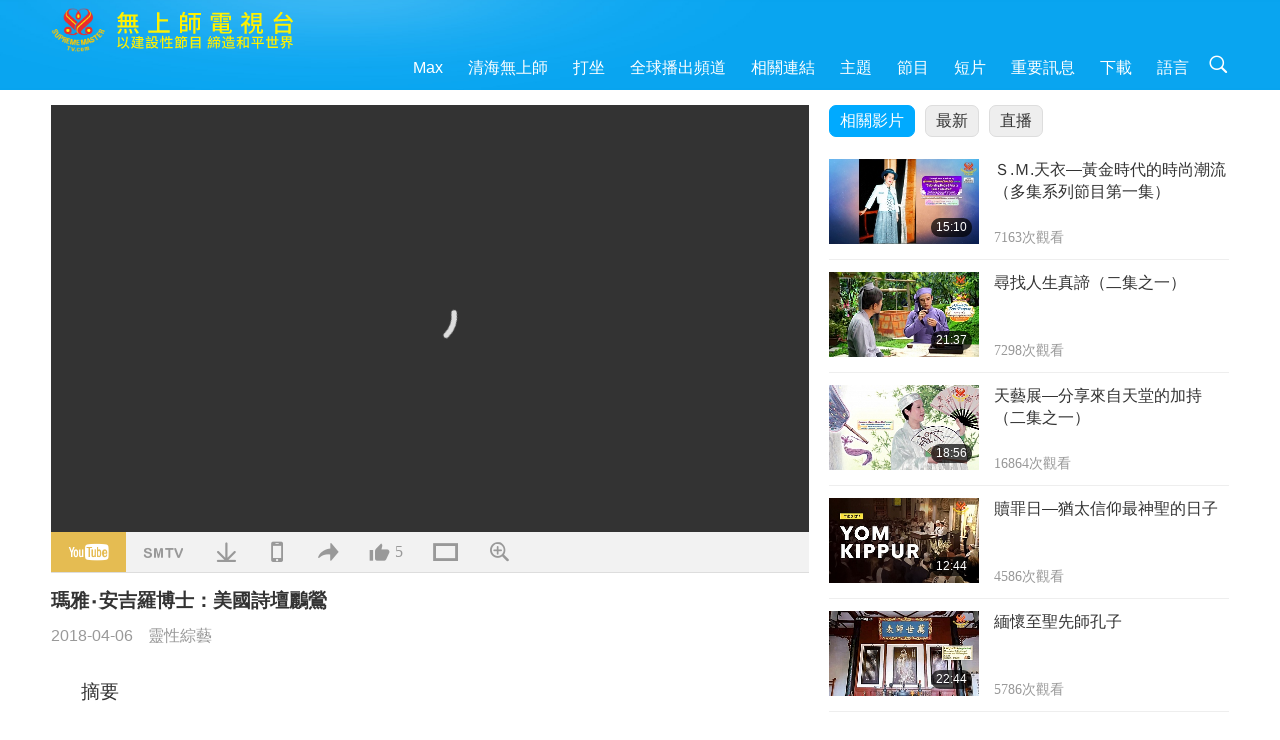

--- FILE ---
content_type: text/html; charset=UTF-8
request_url: http://suprememastertv.com/ch1/v/28585526259.html
body_size: 57473
content:
<!doctype html>
<html lang="zh-TW">

  <head>
    <meta charset="utf-8" name="viewport"
      content="width=device-width, initial-scale=1.0, minimum-scale=1.0, maximum-scale=1.0, user-scalable=no" />
    <meta name="description" content="身為備受讚譽的作家超凡的詩人暨國際演說家此優雅而尊榮的文學巨擘以她啟迪人心，並充滿希望與真理的文字使數百萬人走出生命幽谷，她一生口才便給聲譽卓著並獲獎無數，曾榮獲五座葛萊美獎、普立茲獎提名，與美國國家…">
    <meta property="og:image" content="../../vimages/201804/0185-EE1.jpg" />
    <title>瑪雅‧安吉羅博士：美國詩壇鸝鶯 - - 正體中文</title>
    <link href="../../css/fonts.css?303066129560" rel="stylesheet" type="text/css">
    <link href="../../css/fonts_ch.css?v=303066129139" rel="stylesheet" type="text/css">    <link href="../../favicon.png" rel="icon" />
    <link href="../../css/main.css?303066129541" rel="stylesheet" type="text/css">
    <link href="../../css/v.css?303066129429" rel="stylesheet" type="text/css">
    <link href="../../css/dialog.css?303066129712" rel="stylesheet" type="text/css">
    <link href="../../css/video-js.css?303066129780" rel="stylesheet">
    <link href="../../css/video-js-other.css?303066129772" rel="stylesheet">
    <link href="../../css/foundation-datepicker.css?303066129177" rel="stylesheet" type="text/css">

    <script type="text/javascript" src="../../js/jquery-min.js?303066129730"></script>
    <script type="text/javascript" src="../../js/jquery.qrcode.min.js?303066129590"></script>
    <script type="text/javascript" src="../../js/dialog.js?303066129447"></script>
    <script type="text/javascript" src="../../js/ulist.js?303066129568"></script>
    <script type="text/javascript" src="../../js/main.js?303066129832"></script>
    <script type="text/javascript" src="../../js/v.js?303066129620"></script>
    <script type="text/javascript" src="../../js/addtoany.js?303066129427"></script>
    <script type="text/javascript" src="../../js/video.js?303066129335"></script>
    <script type="text/javascript" src="../../js/video-other.js?303066129700"></script>
    <script type="text/javascript" src="../../js/videojs/ch.js?303066129438"></script>
    <script type="text/javascript" src="../../js/FileSaver.js?303066129551"></script>
    <script type="text/javascript" src="../../js/html-docx.js?303066129316"></script>
    <script type="text/javascript" src="../../js/foundation-datepicker.js?303066129499"></script>
    <script type="text/javascript" src="../../js/datepicker/ch.js?303066129453"></script><script type="text/javascript">
VSERVER = "https://video.suprememastertv.com/vod/video/";ipCountry = "us";
videoPlayerData["sourceDefault"] = "video";
videoPlayerData["videoPoster"] = "../../vimages/201804/0185-EE1.jpg";
videoPlayerData["youTubeUrl"] = "gOIGOINM-uE";
videoPlayerData["videoLength"]= "15:13";
videoPlayerData["vid"] = "28585526259";
videoPlayerData["start"] = "0";
videoPlayerData["videoFile"] = new Array();
videoPlayerData["videoFile"].push(new Array('720pHQ','2018/0406/0185-EE-Maya-Angelou-6m.mp4'));
videoPlayerData["videoFile"].push(new Array('720p','2018/0406/0185-EE-Maya-Angelou-2m.mp4'));
videoPlayerData["videoFile"].push(new Array('396p','2018/0406/0185-EE-Maya-Angelou-700k.mp4'));
LANG = "ch";
</script>  </head>

  <body class="lang-ch">
    <div class="viewport" id="viewport">
<aside class="menu-lang" id="menu-lang-mobile"><div class="bottom-mask"></div><div class="btn-close-lang-diagbox ico-close" id="btn-close-lang-diagbox"></div><div class="menu-langbox"><ul><li><a data="en" href="/en1/">English (English)</a></li><li class="current"><a data="ch" href="/ch1/">正體中文 (Chinese trad.)</a></li><li><a data="gb" href="/gb1/">简体中文 (Chinese simp.)</a></li><li><a data="de" href="/de1/">Deutsch (German)</a></li><li><a data="es" href="/es1/">Español (Spanish)</a></li><li><a data="fr" href="/fr1/">Français (French)</a></li><li><a data="hu" href="/hu1/">Magyar (Hungarian)</a></li><li><a data="jp" href="/jp1/">日本語 (Japanese)</a></li><li><a data="kr" href="/kr1/">한국어 (Korean)</a></li><li><a data="mn" href="/mn1/">Монгол хэл (Mongolian)</a></li><li><a data="vn" href="/vn1/">Âu Lạc (Vietnamese)</a></li><li><a data="bg" href="/bg1/">български (Bulgarian)</a></li><li><a data="ms" href="/ms1/">Bahasa Melayu (Malay)</a></li><li><a data="fa" href="/fa1/">فارسی (Persian)</a></li><li><a data="pt" href="/pt1/">Português (Portuguese)</a></li><li><a data="ro" href="/ro1/">Română (Romanian)</a></li><li><a data="id" href="/id1/">Bahasa Indonesia (Indonesian)</a></li><li><a data="th" href="/th1/">ไทย (Thai)</a></li><li><a data="ar" href="/ar1/">العربية (Arabic)</a></li><li><a data="cs" href="/cs1/">Čeština (Czech)</a></li><li><a data="pa" href="/pa1/">ਪੰਜਾਬੀ (Punjabi)</a></li><li><a data="ru" href="/ru1/">Русский (Russian)</a></li><li><a data="te" href="/te1/">తెలుగు లిపి (Telugu)</a></li><li><a data="hi" href="/hi1/">हिन्दी (Hindi)</a></li><li><a data="pl" href="/pl1/">Polski (Polish)</a></li><li><a data="it" href="/it1/">Italiano (Italian)</a></li><li><a data="tl" href="/tl1/">Wikang Tagalog (Tagalog)</a></li><li><a data="uk" href="/uk1/">Українська Мова (Ukrainian)</a></li></ul></div></aside>
<div class="srch-diag" id="srch-diag"><div class="titles">搜索<button class="btn-srch-close ico-close" id="btn-srch-close"></button></div><div class="srch-keywords-input"><div class="srch-limit"><div class="srch-lang" id="btn-srch-limit" tar="srch-lang-list" event="click" diffy="10"><div class="name" id="srch-lang-name">正體中文</div><span class="ico-downr"></span></div></div><div class="srch-inputbox"><div class="srch-loading" id="srch-loading"></div><input type="text" class="srch-keywords" id="srch-keywords" placeholder="關鍵字" autocomplete="off"><button class="btn-srch-submit ico-srch" id="btn-srch-submit"></button></div></div><div class="srch-keywords-list" id="srch-keywords-list"><div class="srch-keywords-links" id="srch-keywords-links"></div></div></div>
<nav class="navmenus" id="navmenus"><div class="navmenu-topbar"><button class="btn-navmenu-close ico-close" id="btn-navmenu-close"></button></div><div class="navmenus-contents" id="navmenus-contents"><div class="bottom-mask"></div><div class="navmenu-item"><h3 class="title-mobile"><a href="../">首頁</a></h3></div><div class="navmenu-item"><h3 class="title-mobile"><a href="../../webtv/">直播</a></h3></div><div class="navmenu-item"><h3 class="title-mobile"><a href="../../max/">Max</a></h3></div><div class="navmenu-item"><h3 class="title-mobile"><a href="../download" class="menu-title">下載</a></h3></div><div class="navmenu-item"><h3 class="title-mobile"><a href="../master/">清海無上師</a></h3></div><div class="navmenu-item"><h3 class="title-mobile"><a href="../meditation/">打坐</a></h3></div><div class="navmenu-item"><h3 class="title-mobile"><a href="../worldwide/">全球播出頻道</a></h3></div><div class="navmenu-item" id="navmenu-channel"><h3 class="title-mobile include-submenu"><a href="../channel/veganism" class="menu-title">主題</a></h3><div class="submenus submenu-content submenu-content-channel"><ul class="items-column"><li><a href="../channel/veganism"><span class="name">純素生活</span><span class="note">健康的飲食帶來美妙的生活</span></a></li><li><a href="../channel/peace"><span class="name">創造和平</span><span class="note">世界和平從我們開始</span></a></li><li><a href="../channel/culture"><span class="name">異國文化</span><span class="note">讓全球各地的多元文化新聞，豐富我們的生活</span></a></li></ul><ul class="items-column"><li><a href="../channel/spirituality"><span class="name">靈性成長</span><span class="note">追求更完美</span></a></li><li><a href="../channel/environment"><span class="name">環保意識</span><span class="note">我們宏偉的星球需要立刻受到關注</span></a></li><li><a href="../channel/health"><span class="name">健康資訊</span><span class="note">為了我們的身體健康和靈性提昇</span></a></li></ul><ul class="items-column"><li><a href="../channel/animal"><span class="name">動物權利</span><span class="note">愛與陪伴</span></a></li><li><a href="../channel/art"><span class="name">藝術創作</span><span class="note">激勵人們追尋自我了悟</span></a></li><li><a href="../channel/others"><span class="name">萬花筒</span><span class="note">應有盡有、一應俱全</span></a></li></ul></div></div><div class="navmenu-item" id="navmenu-program"><h3 class="title-mobile include-submenu"><a href="../program/all" class="menu-title">節目</a></h3><div class="submenus submenu-content submenu-content-program"><ul class="items-column"><li><a href="../program/all">所有節目</a></li><li><a href="../program/GOL" class="program" id="btn-semenu-item"><span class="menu-title-se">愛的禮物：清海無上師（純素者）簡易營養的烹飪</span></a></li><li><a href="../program/SCP" class="program" id="btn-semenu-item"><span class="menu-title-se">清海無上師（純素者）之歌曲、樂曲、詩集與演唱</span></a></li><li><a href="../program/AJAR" class="program" id="btn-semenu-item" tar="navmenu-third-ajar"><span class="menu-title-se include-thirdmenu">藝術與靈性</span><span id="ico-thirdmenu" class="ico ico-down"></span></a></li><div class="thirdmenu" id="navmenu-third-ajar"><div class="bar"><button class="btn-close-menu ico-close" id="btn-close-thirdmenu"></button></div><a href="../program/AJAR">所有節目</a><a href="../program/AJAR_TM">音樂劇</a><a href="../program/AJAR_IAD">國際藝術家節</a><a href="../program/AJAR_SG">清海無上師（純素者）與寶貴藝術家的特別聚會</a><a href="../program/AJAR_JHC">歡慶佳節</a><a href="../program/AJAR_DRAM">戲劇</a></div><li><a href="../program/AW" class="program" id="btn-semenu-item" tar="navmenu-third-aw"><span class="menu-title-se include-thirdmenu">動物世界：我們的鄰居</span><span id="ico-thirdmenu" class="ico ico-down"></span></a></li><div class="thirdmenu" id="navmenu-third-aw"><div class="bar"><button class="btn-close-menu ico-close" id="btn-close-thirdmenu"></button></div><a href="../program/AW">所有節目</a><a href="../program/AW_UAPC">了解動物族人同伴</a><a href="../program/AW_BA">動物族人的聰明才智</a><a href="../program/AW_AAP">了不起的動物人民</a></div><li><a href="../program/BMD" class="program" id="btn-semenu-item" tar="navmenu-third-bmd"><span class="menu-title-se include-thirdmenu">師徒之間</span><span id="ico-thirdmenu" class="ico ico-down"></span></a></li><div class="thirdmenu" id="navmenu-third-bmd"><div class="bar"><button class="btn-close-menu ico-close" id="btn-close-thirdmenu"></button></div><a href="../program/BMD">所有節目</a><a href="../program/BMD_2025_2024">2025-2024 最新</a><a href="../program/BMD_BS">佛教故事</a><a href="../program/BMD_TSS">楞嚴經</a><a href="../program/BMD_TLLM">主摩訶毗羅的生平</a><a href="../program/BMD_BMMD">加持：師父接見同修合集</a><a href="../program/BMD_RIH">匈牙利打禪2005.02.23-03.07</a><a href="../program/BMD_MTJ">師父講笑話</a></div><li><a href="../program/CS" class="program" id="btn-semenu-item"><span class="menu-title-se">電影世界</span></a></li></ul><ul class="items-column "><li><a href="../program/CTAW" class="program" id="btn-semenu-item"><span class="menu-title-se">世界文化蹤跡</span></a></li><li><a href="../program/EE" class="program" id="btn-semenu-item"><span class="menu-title-se">靈性綜藝</span></a></li><li><a href="../program/GAT" class="program" id="btn-semenu-item"><span class="menu-title-se">黃金時代新科技</span></a></li><li><a href="../program/GG" class="program" id="btn-semenu-item"><span class="menu-title-se">良政善治</span></a></li><li><a href="../program/GPGW" class="program" id="btn-semenu-item"><span class="menu-title-se">美好人，美好事</span></a></li><li><a href="../program/HL" class="program" id="btn-semenu-item"><span class="menu-title-se">健康生活</span></a></li><li><a href="../program/KW" class="program" id="btn-semenu-item"><span class="menu-title-se">兒童天地</span></a></li></ul><ul class="items-column "><li><a href="../program/LS" class="program" id="btn-semenu-item"><span class="menu-title-se">聖賢人生</span></a></li><li><a href="../program/MOS" class="program" id="btn-semenu-item"><span class="menu-title-se">成功楷模</span></a></li><li><a href="../program/AP" class="program" id="btn-semenu-item" tar="navmenu-third-ap"><span class="menu-title-se include-thirdmenu">關於地球的古預言</span><span id="ico-thirdmenu" class="ico ico-down"></span></a></li><div class="thirdmenu" id="navmenu-third-ap"><div class="bar"><button class="btn-close-menu ico-close" id="btn-close-thirdmenu"></button></div><a href="../program/AP">所有節目</a><a href="../program/AP_PAMB">關於彌勒佛的預言</a><a href="../program/AP_TSC">耶穌基督的復臨</a><a href="../program/AP_FNP">原住民的預言</a><a href="../program/AP_PET">末世預言</a><a href="../program/AP_NA">新時代</a></div><li><a href="../program/NB" class="program" id="btn-semenu-item"><span class="menu-title-se">大自然之美</span></a></li><li><a href="../program/NWN" class="program" id="btn-semenu-item" tar="navmenu-third-nwn"><span class="menu-title-se include-thirdmenu">焦點新聞</span><span id="ico-thirdmenu" class="ico ico-down"></span></a></li><div class="thirdmenu" id="navmenu-third-nwn"><div class="bar"><button class="btn-close-menu ico-close" id="btn-close-thirdmenu"></button></div><a href="../program/NWN">所有節目</a><a href="../program/NWN_SMCH">插播新聞</a><a href="../program/NWN_SN">精選新聞</a><a href="../program/NWN_HL">觀眾心聲</a><a href="../program/NWN_UT">小妙方</a></div><li><a href="../program/NL" class="program" id="btn-semenu-item"><span class="menu-title-se">我們高貴的傳承</span></a></li><li><a href="../program/PE" class="program" id="btn-semenu-item"><span class="menu-title-se">地球：我們可愛的家</span></a></li></ul><ul class="items-column "><li><a href="../program/PCC" class="program" id="btn-semenu-item"><span class="menu-title-se">世界各國的正面轉變</span></a></li><li><a href="../program/SHOW" class="program" id="btn-semenu-item" tar="navmenu-third-show"><span class="menu-title-se include-thirdmenu">其他節目</span><span id="ico-thirdmenu" class="ico ico-down"></span></a></li><div class="thirdmenu" id="navmenu-third-show"><div class="bar"><button class="btn-close-menu ico-close" id="btn-close-thirdmenu"></button></div><a href="../program/SHOW">所有節目</a><a href="../program/SHOW_HEOM">清海無上師（純素者）談肉食造成的傷害</a><a href="../program/SHOW_FLC">頌揚將至的生命</a></div><li><a href="../program/SS" class="program" id="btn-semenu-item"><span class="menu-title-se">科學與靈性</span></a></li><li><a href="../program/SWA" class="program" id="btn-semenu-item"><span class="menu-title-se">光耀世界獎</span></a></li><li><a href="../program/WAU" class="program" id="btn-semenu-item"><span class="menu-title-se">放眼看世界</span></a></li><li><a href="../program/UL" class="program" id="btn-semenu-item"><span class="menu-title-se">心靈書房</span></a></li><li><a href="../program/VE" class="program" id="btn-semenu-item"><span class="menu-title-se">素食菁英</span></a></li></ul><ul class="items-column "><li><a href="../program/VEG" class="program" id="btn-semenu-item" tar="navmenu-third-veg"><span class="menu-title-se include-thirdmenu">純素主義：高雅的生活方式</span><span id="ico-thirdmenu" class="ico ico-down"></span></a></li><div class="thirdmenu" id="navmenu-third-veg"><div class="bar"><button class="btn-close-menu ico-close" id="btn-close-thirdmenu"></button></div><a href="../program/VEG">所有節目</a><a href="../program/VEG_CS">純素烹飪</a><a href="../program/VEG_MVJ">我的純素之旅</a></div><li><a href="../program/VR" class="program" id="btn-semenu-item"><span class="menu-title-se">純素與宗教</span></a></li><li><a href="../program/WOW" class="program" id="btn-semenu-item" tar="navmenu-third-wow"><span class="menu-title-se include-thirdmenu">智慧之語</span><span id="ico-thirdmenu" class="ico ico-down"></span></a></li><div class="thirdmenu" id="navmenu-third-wow"><div class="bar"><button class="btn-close-menu ico-close" id="btn-close-thirdmenu"></button></div><a href="../program/WOW">所有節目</a><a href="../program/WOW_SMCH">清海無上師開示講經</a></div><li><a href="../program/FEATURED" class="program" id="btn-semenu-item"><span class="menu-title-se">精選節目</span></a></li></ul></div></div><div class="navmenu-item" id="navmenu-special"><h3 class="title-mobile include-submenu"><a href="../program/ADS" class="menu-title">短片</a></h3><div class="submenus submenu-content submenu-content-special"><ul class="items-column"><li><a href="../program/ADS">所有短片</a></li><li><a href="../program/ADS_VE" >素食菁英</a></li><li><a href="../program/ADS_SMDA" >清海無上師的設計與藝術作品</a></li><li><a href="../program/ADS_VTHH" >上遊天堂，下訪地獄：見證</a></li><li><a href="../program/ADS_BQYM" >觀音打坐的益處</a></li></ul><ul class="items-column"><li><a href="../program/ADS_MFC" >來自名人的訊息</a></li><li><a href="../program/ADS_ANIM" >動物</a></li><li><a href="../program/ADS_CC" >氣候變遷</a></li><li><a href="../program/ADS_SMQ" >清海無上師的甘露法語 </a></li><li><a href="../program/ADS_POEM" >詩作 </a></li></ul><ul class="items-column"><li><a href="../program/ADS_VRW" >全球各地素食餐廳</a></li><li><a href="../program/ADS_VFSW" >全球素食食品供應商</a></li><li><a href="../program/ADS_NASW" >全球不殺生動物收容所</a></li><li><a href="../program/ADS_VEM" >備受崇敬的開悟明師</a></li><li><a href="../program/ADS_IR" >各宗教箴言…</a></li></ul><ul class="items-column"><li><a href="../program/ADS_LB" >讓生活更美好</a></li><li><a href="../program/ADS_BOB" >各類禁令的利益…</a></li><li><a href="../program/ADS_DT" >紀錄片預覽</a></li><li><a href="../program/ADS_MP" >創造和平</a></li><li><a href="../program/ADS_VTN" >素食趨勢新聞</a></li></ul><ul class="items-column"><li><a href="../program/ADS_BV" >純素生活</a></li><li><a href="../program/ADS_ALS" >「您也可以選擇這樣的生活」</a></li><li><a href="../program/ADS_SLOG" >口號</a></li><li><a href="../program/ADS_PSA" >公益廣告</a></li><li><a href="../program/ADS_HG" >節日問候</a></li></ul><ul class="items-column"><li><a href="../program/ADS_IM" >重要訊息</a></li></ul></div></div><div class="navmenu-item"><h3 class="title-mobile"><a href="../program/ADS_IM" class="menu-title">重要訊息</a></h3></div><div class="navmenu-item"><h3 class="title-mobile"><a href="../links/">相關連結</a></h3></div>	
	
<div class="navmenu-lang" id="menu-lang-pc"><div class="menu-langbox"><ul><li><a data="en" href="/en1/">English (English)</a></li>
<li class="current"><a data="ch" href="/ch1/">正體中文 (Chinese trad.)</a></li>
<li><a data="gb" href="/gb1/">简体中文 (Chinese simp.)</a></li>
<li><a data="de" href="/de1/">Deutsch (German)</a></li>
<li><a data="es" href="/es1/">Español (Spanish)</a></li>
<li><a data="fr" href="/fr1/">Français (French)</a></li>
<li><a data="hu" href="/hu1/">Magyar (Hungarian)</a></li>
<li><a data="jp" href="/jp1/">日本語 (Japanese)</a></li>
<li><a data="kr" href="/kr1/">한국어 (Korean)</a></li>
<li><a data="mn" href="/mn1/">Монгол хэл (Mongolian)</a></li>
</ul>
<ul><li><a data="vn" href="/vn1/">Âu Lạc (Vietnamese)</a></li>
<li><a data="bg" href="/bg1/">български (Bulgarian)</a></li>
<li><a data="ms" href="/ms1/">Bahasa Melayu (Malay)</a></li>
<li><a data="fa" href="/fa1/">فارسی (Persian)</a></li>
<li><a data="pt" href="/pt1/">Português (Portuguese)</a></li>
<li><a data="ro" href="/ro1/">Română (Romanian)</a></li>
<li><a data="id" href="/id1/">Bahasa Indonesia (Indonesian)</a></li>
<li><a data="th" href="/th1/">ไทย (Thai)</a></li>
<li><a data="ar" href="/ar1/">العربية (Arabic)</a></li>
<li><a data="cs" href="/cs1/">Čeština (Czech)</a></li>
</ul>
<ul><li><a data="pa" href="/pa1/">ਪੰਜਾਬੀ (Punjabi)</a></li>
<li><a data="ru" href="/ru1/">Русский (Russian)</a></li>
<li><a data="te" href="/te1/">తెలుగు లిపి (Telugu)</a></li>
<li><a data="hi" href="/hi1/">हिन्दी (Hindi)</a></li>
<li><a data="pl" href="/pl1/">Polski (Polish)</a></li>
<li><a data="it" href="/it1/">Italiano (Italian)</a></li>
<li><a data="tl" href="/tl1/">Wikang Tagalog (Tagalog)</a></li>
<li><a data="uk" href="/uk1/">Українська Мова (Ukrainian)</a></li>
</ul>
</div></div></div></nav>
<div class="header-container" id="header-container"><header class="header header-s header-min header-hide" id="header-min"></header><header class="header header-s" id="header"><div class="topbar"><div class="topbar-box">今天是二〇二六年一月十九日週一</div></div><div class="topbox"><div class="topbox-contents" id="topbox-contents"><div class="btn-leftbox"><button class="btn-back ico-back" id="btn-back"></button><button class="btn-srch-diag ico-srch" id="btn-srch-diag-mobile"></button></div><a href="../" class="logo" id="topbox-logo"><img src="../../images/logo.png"></a><a href="../" class="title" id="topbox-title"><img src="../../images/title_ch.svg" /></a><nav id="nav" class="nav"><div class="nav-items"><div class="nav-rows2"><li><a href="../max/" class="menu-title">Max</a></h3><li><a href="../master/" class="menu-title">清海無上師</a></h3><li><a href="../meditation/">打坐</a></li><li><a href="../worldwide/">全球播出頻道</a></li><li><a href="../links/">相關連結</a></li><li tar="navmenu-channel"><a href="#" class="menu-title">主題</a></h3><li tar="navmenu-program"><a href="#" class="menu-title">節目</a></h3><li tar="navmenu-special"><a href="#" class="menu-title">短片</a></h3><li tar="navmenu-important"><a href="../program/ADS_IM" class="menu-title">重要訊息</a></h3><li><a href="../search/">下載</a></li><li tar="menu-lang-pc">語言</li><li class="btn-srch-extend"><a href="#" class="ico-srch" id="btn-srch-submit-extend"></a></li><div class="srchs srchs-min" id="srchs"><div class="srch-keywords-input"><div class="srch-loading srch-loading-pc" id="srch-loading"></div><div class="srch-limit"><div class="srch-lang" id="btn-srch-limit" tar="srch-lang-list" event="click" diffy="12"><div class="name" id="srch-lang-name">正體中文</div><span class="ico-downr"></span></div><div class="line1"></div></div><input type="text" class="srch-keywords" id="srch-keywords" placeholder="關鍵字" autocomplete="off"><button class="btn-srch-to-min ico-close" id="btn-srch-to-min"></button><button class="btn-srch-submit ico-srch" id="btn-srch-submit-extend"></button></div><div class="srch-keywords-list" id="srch-keywords-list"><div class="srch-keywords-links" id="srch-keywords-links"></div></div></div></div></div></nav><div class="srchs-m" id="srchs-m"><button class="btn-lang-diag ico-lang" id="btn-lang-diag"></button><button class="btn-navmenu ico-navmenu" id="btn-navmenu"></button></div></div></div></header></div>
<div class="btn-top" id="btn-top"></div><div class="float-menus" id="float-menus-srchs"><div class="container"><div class="float-menus-contents" id="float-menus-contents"><div class="float-menu-srch-lang" id="srch-lang-list" onclickclose><button class="btn-menuclose ico-close" id="btn-menuclose"></button><div class="menu-title">選擇語言</div><div class="contents-pc"><ul><li data="en">English</li>
<li data="ch">正體中文</li>
<li data="gb">简体中文</li>
<li data="de">Deutsch</li>
<li data="es">Español</li>
<li data="fr">Français</li>
<li data="hu">Magyar</li>
<li data="jp">日本語</li>
<li data="kr">한국어</li>
<li data="mn">Монгол хэл</li>
</ul>
<ul><li data="vn">Âu Lạc</li>
<li data="bg">български</li>
<li data="ms">Bahasa Melayu</li>
<li data="fa">فارسی</li>
<li data="pt">Português</li>
<li data="ro">Română</li>
<li data="id">Bahasa Indonesia</li>
<li data="th">ไทย</li>
<li data="ar">العربية</li>
<li data="cs">Čeština</li>
</ul>
<ul><li data="pa">ਪੰਜਾਬੀ</li>
<li data="ru">Русский</li>
<li data="te">తెలుగు లిపి</li>
<li data="hi">हिन्दी</li>
<li data="pl">Polski</li>
<li data="it">Italiano</li>
<li data="tl">Wikang Tagalog</li>
<li data="uk">Українська Мова</li>
<li data="more">其他</li>
</ul>
</div><div class="contents-mobile"><ul><li data="en">English</li>
<li data="ch">正體中文</li>
<li data="gb">简体中文</li>
<li data="de">Deutsch</li>
<li data="es">Español</li>
<li data="fr">Français</li>
<li data="hu">Magyar</li>
<li data="jp">日本語</li>
<li data="kr">한국어</li>
<li data="mn">Монгол хэл</li>
<li data="vn">Âu Lạc</li>
<li data="bg">български</li>
<li data="ms">Bahasa Melayu</li>
<li data="fa">فارسی</li>
<li data="pt">Português</li>
</ul>
<ul><li data="ro">Română</li>
<li data="id">Bahasa Indonesia</li>
<li data="th">ไทย</li>
<li data="ar">العربية</li>
<li data="cs">Čeština</li>
<li data="pa">ਪੰਜਾਬੀ</li>
<li data="ru">Русский</li>
<li data="te">తెలుగు లిపి</li>
<li data="hi">हिन्दी</li>
<li data="pl">Polski</li>
<li data="it">Italiano</li>
<li data="tl">Wikang Tagalog</li>
<li data="uk">Українська Мова</li>
<li data="more">其他</li>
</ul>
</div></div><div class="float-menu-srch-srange" id="srch-srange-list" onclickclose><button class="btn-menuclose ico-close" id="btn-menuclose"></button><div class="menu-title">搜索範圍</div><div class="contents"><div class="btn" id="btn" data="">標題</div><div class="btn" id="btn" data="all">文稿</div></div></div></div></div></div><div class="bk-play"><div class="body-box"><div class="body-left" id="body-left"><div class="playerbox-container">
  <div class="player-loading" id="loading-player">
    <svg class="spinner" viewBox="0 0 66 66" xmlns="http://www.w3.org/2000/svg"><circle class="path" fill="none" stroke-width="6" stroke-linecap="round" cx="33" cy="33" r="30"></circle></svg>
  </div>

  <div class="upnext" id="upnext">
    <div class="title">即時播放<span id="upnext-time"></span></div>
    <div class="vbox">
      <div class="simage">
        <div class="simagebox" id="upnext-poster">
          <img src="../../images/btn-video169.gif">          <div class="info">
            <span class="length" id="upnext-videolength"></span>
          </div>
        </div>
      </div>
      <div class="titles" id="upnext-videotitle"></div>
    </div>
    <div class="buttons">
      <div class="btn replay">
        <button class="ico-replay" id="btn-replay"></button>
      </div>
      <div class="btn stop">
        <button class="ico-stop" id="btn-stop-upnext"></button>
        <canvas id="canvas-upnext" width="60" height="60"></canvas>
      </div>
    </div>
  </div>

    <div class="playerbox" id="playerbox"></div>
</div>
<div class="player-btns" id="player-btns"><div class="btn-note" id="btn-note"><div class="text" id="btn-note-text"></div></div><button id="btn-resource" class="btn youtube ico-youtube current" note="YouTube"></button><button id="btn-resource" class="btn website ico-smtv" note="SMTV"></button><button class="btn download ico-download" id="btn-download" note="下載影片"></button><button class="btn mobile ico-mobile" id="btn-mobile" note="移動端"></button><button class="btn share ico-share" id="btn-share" note="分享"></button><button class="btn liked ico-like" id="btn-like" data="28585526259" note="讚"><span id="likenum">5</span></button><button class="btn theater ico-theater" id="btn-theater" note-theater="劇院模式" note-default-view="預設檢視"></button><a href="../help/bigsubtitle.html" class="btn ico-bigsubtitle" target="_blank" id="btn-bigsubtitle" note="放大字幕">&nbsp;</a></div><div class="article-box"><article class="article"><div class="article-head"><div class="titles" id="article-titles"><h1 id="article-title">瑪雅‧安吉羅博士：美國詩壇鸝鶯</h1><div class="moreinfos"><div class="time">2018-04-06</div><div class="type"><a href="../search/?type=EE">靈性綜藝</a></div></div></div></div><div class="playlist" id="mobile-playlist"></div><div class="article-body"><div class="details"><div class="dhead"><span class="title">摘要</span><div class="btns"><div id="btn-download-docx">下載 <span id="file-format">Docx<span></div></div></div><div class="text" id="article-text-container"><div class="list-more" id="btn-abstract-more"><div class="backcolor1"></div><div class="backcolor2"><span>閱讀更多</span></div></div><div class="article-text" id="article-text">身為備受讚譽的作家超凡的詩人暨國際演說家此優雅而尊榮的文學巨擘以她啟迪人心，並充滿希望與真理的文字使數百萬人走出生命幽谷，她一生口才便給聲譽卓著並獲獎無數，曾榮獲五座葛萊美獎、普立茲獎提名，與美國國家藝術勳章。</div></div></div></div></article><div class="playlist-theater" id="playlist-theater"></div></div></div><div id="playlist-default"><div class="playlist" id="playlist"><div class="view-more-container"><div class="view-btns" id="btns-view-more"><a href="#" id="btn-view-more-related" data="related-content">相關影片</a><a href="#" id="btn-view-more-latest" data="latest-content">最新</a><a href="../" id="btn-view-more-related">直播</a></div><div class="view-more-group" id="view-more-group"><div class="view-content" id="related-content"><div class="list-more list-more-none" id="btn-related-more"><div class="backcolor1"></div><div class="backcolor2"><span>觀看更多</span></div></div><div class="title-type">相關影片</div><div class="vbox" id="164322448465"><div class="contents"><div class="simage"><div class="simagebox" style="background-image: url(../../vimages/202204/1643-EE1s.jpg)"><a href="../v/164322448465.html" title="Ｓ.Ｍ.天衣—黃金時代的時尚潮流（多集系列節目第一集）"></a><img src="../../images/btn-video169.gif"><div class="info"><span class="length">15:10</span></div></div></div><div class="titles"><h3><a href="../v/164322448465.html" title="Ｓ.Ｍ.天衣—黃金時代的時尚潮流（多集系列節目第一集）">Ｓ.Ｍ.天衣—黃金時代的時尚潮流（多集系列節目第一集）</a></h3><div class="time-pc"><span id="counter-num" class="counter-164322448465">7153</span> 次觀看</div></div></div><div class="types-mobile"><div class="type">靈性綜藝</div><div class="time">2022-04-03</div><div class="time"><span id="counter-num" class="counter-164322448465">7153</span> 次觀看</div></div></div><div class="vbox" id="89966708289"><div class="contents"><div class="simage"><div class="simagebox" style="background-image: url(../../vimages/202003/0898-EE1s.jpg)"><a href="../v/89966708289.html" title="尋找人生真諦（二集之一）"></a><img src="../../images/btn-video169.gif"><div class="info"><span class="length">21:37</span></div></div></div><div class="titles"><h3><a href="../v/89966708289.html" title="尋找人生真諦（二集之一）">尋找人生真諦（二集之一）</a></h3><div class="time-pc"><span id="counter-num" class="counter-89966708289">7289</span> 次觀看</div></div></div><div class="types-mobile"><div class="type">靈性綜藝</div><div class="time">2020-03-19</div><div class="time"><span id="counter-num" class="counter-89966708289">7289</span> 次觀看</div></div></div><div class="vbox" id="89467445455"><div class="contents"><div class="simage"><div class="simagebox" style="background-image: url(../../vimages/202003/0893-EE1s.jpg)"><a href="../v/89467445455.html" title="天藝展—分享來自天堂的加持（二集之一）"></a><img src="../../images/btn-video169.gif"><div class="info"><span class="length">18:56</span></div></div></div><div class="titles"><h3><a href="../v/89467445455.html" title="天藝展—分享來自天堂的加持（二集之一）">天藝展—分享來自天堂的加持（二集之一）</a></h3><div class="time-pc"><span id="counter-num" class="counter-89467445455">16829</span> 次觀看</div></div></div><div class="types-mobile"><div class="type">靈性綜藝</div><div class="time">2020-03-14</div><div class="time"><span id="counter-num" class="counter-89467445455">16829</span> 次觀看</div></div></div><div class="vbox" id="73680896616"><div class="contents"><div class="simage"><div class="simagebox" style="background-image: url(../../vimages/201910/0735-EE1s.jpg)"><a href="../v/73680896616.html" title="贖罪日—猶太信仰最神聖的日子"></a><img src="../../images/btn-video169.gif"><div class="info"><span class="length">12:44</span></div></div></div><div class="titles"><h3><a href="../v/73680896616.html" title="贖罪日—猶太信仰最神聖的日子">贖罪日—猶太信仰最神聖的日子</a></h3><div class="time-pc"><span id="counter-num" class="counter-73680896616">4567</span> 次觀看</div></div></div><div class="types-mobile"><div class="type">靈性綜藝</div><div class="time">2019-10-08</div><div class="time"><span id="counter-num" class="counter-73680896616">4567</span> 次觀看</div></div></div><div class="vbox" id="72632904857"><div class="contents"><div class="simage"><div class="simagebox" style="background-image: url(../../vimages/201909/0725-EE1s.jpg)"><a href="../v/72632904857.html" title="緬懷至聖先師孔子"></a><img src="../../images/btn-video169.gif"><div class="info"><span class="length">22:44</span></div></div></div><div class="titles"><h3><a href="../v/72632904857.html" title="緬懷至聖先師孔子">緬懷至聖先師孔子</a></h3><div class="time-pc"><span id="counter-num" class="counter-72632904857">5776</span> 次觀看</div></div></div><div class="types-mobile"><div class="type">靈性綜藝</div><div class="time">2019-09-28</div><div class="time"><span id="counter-num" class="counter-72632904857">5776</span> 次觀看</div></div></div><div class="vbox" id="65183389133"><div class="contents"><div class="simage"><div class="simagebox" style="background-image: url(../../vimages/201907/0651-EE1s.jpg)"><a href="../v/65183389133.html" title="二○一九古魯普爾尼馬節（二集之一）"></a><img src="../../images/btn-video169.gif"><div class="info"><span class="length">23:11</span></div></div></div><div class="titles"><h3><a href="../v/65183389133.html" title="二○一九古魯普爾尼馬節（二集之一）">二○一九古魯普爾尼馬節（二集之一）</a></h3><div class="time-pc"><span id="counter-num" class="counter-65183389133">8968</span> 次觀看</div></div></div><div class="types-mobile"><div class="type">靈性綜藝</div><div class="time">2019-07-16</div><div class="time"><span id="counter-num" class="counter-65183389133">8968</span> 次觀看</div></div></div><div class="vbox" id="57875540313"><div class="contents"><div class="simage"><div class="simagebox" style="background-image: url(../../vimages/201904/0565-EE1s.jpg)"><a href="../v/57875540313.html" title="復活節：神聖的生命慶典"></a><img src="../../images/btn-video169.gif"><div class="info"><span class="length">18:13</span></div></div></div><div class="titles"><h3><a href="../v/57875540313.html" title="復活節：神聖的生命慶典">復活節：神聖的生命慶典</a></h3><div class="time-pc"><span id="counter-num" class="counter-57875540313">8922</span> 次觀看</div></div></div><div class="types-mobile"><div class="type">靈性綜藝</div><div class="time">2019-04-21</div><div class="time"><span id="counter-num" class="counter-57875540313">8922</span> 次觀看</div></div></div><div class="vbox" id="53382290600"><div class="contents"><div class="simage"><div class="simagebox" style="background-image: url(../../vimages/201901/0476-EE1s.jpg)"><a href="../v/53382290600.html" title="素人藝術的童趣世界"></a><img src="../../images/btn-video169.gif"><div class="info"><span class="length">17:12</span></div></div></div><div class="titles"><h3><a href="../v/53382290600.html" title="素人藝術的童趣世界">素人藝術的童趣世界</a></h3><div class="time-pc"><span id="counter-num" class="counter-53382290600">8123</span> 次觀看</div></div></div><div class="types-mobile"><div class="type">靈性綜藝</div><div class="time">2019-01-22</div><div class="time"><span id="counter-num" class="counter-53382290600">8123</span> 次觀看</div></div></div><div class="vbox" id="53382291648"><div class="contents"><div class="simage"><div class="simagebox" style="background-image: url(../../vimages/201901/0456-EE1s.jpg)"><a href="../v/53382291648.html" title="與朝氣蓬勃的世界會青少年會員喜迎純素新年（二集之一）"></a><img src="../../images/btn-video169.gif"><div class="info"><span class="length">19:04</span></div></div></div><div class="titles"><h3><a href="../v/53382291648.html" title="與朝氣蓬勃的世界會青少年會員喜迎純素新年（二集之一）">與朝氣蓬勃的世界會青少年會員喜迎純素新年（二集之一）</a></h3><div class="time-pc"><span id="counter-num" class="counter-53382291648">6558</span> 次觀看</div></div></div><div class="types-mobile"><div class="type">靈性綜藝</div><div class="time">2019-01-02</div><div class="time"><span id="counter-num" class="counter-53382291648">6558</span> 次觀看</div></div></div><div class="vbox" id="53382303732"><div class="contents"><div class="simage"><div class="simagebox" style="background-image: url(../../vimages/201801/0119-EE1s.jpg)"><a href="../v/53382303732.html" title="隱世獨立的希臘空中修道院「梅特歐拉」"></a><img src="../../images/btn-video169.gif"><div class="info"><span class="length">15:41</span></div></div></div><div class="titles"><h3><a href="../v/53382303732.html" title="隱世獨立的希臘空中修道院「梅特歐拉」">隱世獨立的希臘空中修道院「梅特歐拉」</a></h3><div class="time-pc"><span id="counter-num" class="counter-53382303732">4081</span> 次觀看</div></div></div><div class="types-mobile"><div class="type">靈性綜藝</div><div class="time">2018-01-30</div><div class="time"><span id="counter-num" class="counter-53382303732">4081</span> 次觀看</div></div></div></div><div class="view-content" id="latest-content"><div class="list-more list-more-none" id="btn-latest-more"><div class="backcolor1"></div><div class="backcolor2"><span>觀看更多</span></div></div><div class="title-type">最新</div><div class="vbox" id="303023934830"><div class="contents"><div class="simage"><div class="simagebox" style="background-image: url(../../vimages/202601/3030-NWN-81s.jpg)"><a href="../v/303023934830.html" title="分享一個真正奇蹟般的體驗，關於在公共場所播放最有力量的每日祈禱文和無上師電視台加大版"></a><img src="../../images/btn-video169.gif"><div class="info"><span class="length">4:22</span></div></div></div><div class="titles"><h3><a href="../v/303023934830.html" title="分享一個真正奇蹟般的體驗，關於在公共場所播放最有力量的每日祈禱文和無上師電視台加大版">分享一個真正奇蹟般的體驗，關於在公共場所播放最有力量的每日祈禱文和無上師電視台加大版</a></h3><div class="time-pc"><span id="counter-num" class="counter-303023934830">259</span> 次觀看</div></div></div><div class="types-mobile"><div class="type">焦點新聞</div><div class="time">2026-01-19</div><div class="time"><span id="counter-num" class="counter-303023934830">259</span> 次觀看</div></div></div><div class="vbox" id="303023934527"><div class="contents"><div class="simage"><div class="simagebox" style="background-image: url(../../vimages/202601/3030-BMD1s.jpg)"><a href="../v/303023934527.html" title="誠心的師父難找（五集之二） 1990.12.09"></a><img src="../../images/btn-video169.gif"><div class="info"><span class="length">32:10</span></div></div></div><div class="titles"><h3><a href="../v/303023934527.html" title="誠心的師父難找（五集之二） 1990.12.09">誠心的師父難找（五集之二） 1990.12.09</a></h3><div class="time-pc"><span id="counter-num" class="counter-303023934527">269</span> 次觀看</div></div></div><div class="types-mobile"><div class="type">師徒之間</div><div class="time">2026-01-19</div><div class="time"><span id="counter-num" class="counter-303023934527">269</span> 次觀看</div></div></div><div class="vbox" id="302916560136"><div class="contents"><div class="simage"><div class="simagebox" style="background-image: url(../../vimages/202601/3029-NWN-81s.jpg)"><a href="../v/302916560136.html" title="見證為何不能吃供奉木頭佛的食物"></a><img src="../../images/btn-video169.gif"><div class="info"><span class="length">4:05</span></div></div></div><div class="titles"><h3><a href="../v/302916560136.html" title="見證為何不能吃供奉木頭佛的食物">見證為何不能吃供奉木頭佛的食物</a></h3><div class="time-pc"><span id="counter-num" class="counter-302916560136">618</span> 次觀看</div></div></div><div class="types-mobile"><div class="type">焦點新聞</div><div class="time">2026-01-18</div><div class="time"><span id="counter-num" class="counter-302916560136">618</span> 次觀看</div></div></div><div class="vbox" id="302942198515"><div class="contents"><div class="simage"><div class="simagebox" style="background-image: url(../../vimages/202601/3029-NWN-3-399551s.jpg)"><a href="../v/302942198515.html" title="製作美味營養的生胡蘿蔔沙拉的小技巧"></a><img src="../../images/btn-video169.gif"><div class="info"><span class="length">1:39</span></div></div></div><div class="titles"><h3><a href="../v/302942198515.html" title="製作美味營養的生胡蘿蔔沙拉的小技巧">製作美味營養的生胡蘿蔔沙拉的小技巧</a></h3><div class="time-pc"><span id="counter-num" class="counter-302942198515">168</span> 次觀看</div></div></div><div class="types-mobile"><div class="type">焦點新聞</div><div class="time">2026-01-18</div><div class="time"><span id="counter-num" class="counter-302942198515">168</span> 次觀看</div></div></div><div class="vbox" id="302942198863"><div class="contents"><div class="simage"><div class="simagebox" style="background-image: url(../../vimages/202601/3029-NWN-2-568961s.jpg)"><a href="../v/302942198863.html" title="波蘭禁止動物族人皮草生產工廠"></a><img src="../../images/btn-video169.gif"><div class="info"><span class="length">1:26</span></div></div></div><div class="titles"><h3><a href="../v/302942198863.html" title="波蘭禁止動物族人皮草生產工廠">波蘭禁止動物族人皮草生產工廠</a></h3><div class="time-pc"><span id="counter-num" class="counter-302942198863">144</span> 次觀看</div></div></div><div class="types-mobile"><div class="type">焦點新聞</div><div class="time">2026-01-18</div><div class="time"><span id="counter-num" class="counter-302942198863">144</span> 次觀看</div></div></div><div class="vbox" id="302916560703"><div class="contents"><div class="simage"><div class="simagebox" style="background-image: url(../../vimages/202601/3029-AP1s.jpg)"><a href="../v/302916560703.html" title="預言第三八六集：與救世主喚醒真愛化解災難"></a><img src="../../images/btn-video169.gif"><div class="info"><span class="length">29:50</span></div></div></div><div class="titles"><h3><a href="../v/302916560703.html" title="預言第三八六集：與救世主喚醒真愛化解災難">預言第三八六集：與救世主喚醒真愛化解災難</a></h3><div class="time-pc"><span id="counter-num" class="counter-302916560703">539</span> 次觀看</div></div></div><div class="types-mobile"><div class="type">關於地球的古預言</div><div class="time">2026-01-18</div><div class="time"><span id="counter-num" class="counter-302916560703">539</span> 次觀看</div></div></div><div class="vbox" id="302916560175"><div class="contents"><div class="simage"><div class="simagebox" style="background-image: url(../../vimages/202601/3029-BMD1s.jpg)"><a href="../v/302916560175.html" title="誠心的師父難找（五集之一） 1990.12.09"></a><img src="../../images/btn-video169.gif"><div class="info"><span class="length">42:05</span></div></div></div><div class="titles"><h3><a href="../v/302916560175.html" title="誠心的師父難找（五集之一） 1990.12.09">誠心的師父難找（五集之一） 1990.12.09</a></h3><div class="time-pc"><span id="counter-num" class="counter-302916560175">685</span> 次觀看</div></div></div><div class="types-mobile"><div class="type">師徒之間</div><div class="time">2026-01-18</div><div class="time"><span id="counter-num" class="counter-302916560175">685</span> 次觀看</div></div></div><div class="vbox" id="302824709330"><div class="contents"><div class="simage"><div class="simagebox" style="background-image: url(../../vimages/202601/3028-NWN-81s.jpg)"><a href="../v/302824709330.html" title="分享如何找到明師的奇妙故事"></a><img src="../../images/btn-video169.gif"><div class="info"><span class="length">4:35</span></div></div></div><div class="titles"><h3><a href="../v/302824709330.html" title="分享如何找到明師的奇妙故事">分享如何找到明師的奇妙故事</a></h3><div class="time-pc"><span id="counter-num" class="counter-302824709330">504</span> 次觀看</div></div></div><div class="types-mobile"><div class="type">焦點新聞</div><div class="time">2026-01-17</div><div class="time"><span id="counter-num" class="counter-302824709330">504</span> 次觀看</div></div></div><div class="vbox" id="302982406751"><div class="contents"><div class="simage"><div class="simagebox" style="background-image: url(../../vimages/202601/3028-NWN1s.jpg)"><a href="../v/302982406751.html" title="焦點新聞"></a><img src="../../images/btn-video169.gif"><div class="info"><span class="length">40:14</span></div></div></div><div class="titles"><h3><a href="../v/302982406751.html" title="焦點新聞">焦點新聞</a></h3><div class="time-pc"><span id="counter-num" class="counter-302982406751">92</span> 次觀看</div></div></div><div class="types-mobile"><div class="type">焦點新聞</div><div class="time">2026-01-17</div><div class="time"><span id="counter-num" class="counter-302982406751">92</span> 次觀看</div></div></div><div class="vbox" id="302982406713"><div class="contents"><div class="simage"><div class="simagebox" style="background-image: url(../../vimages/202601/3028-WOW1s.jpg)"><a href="../v/302982406713.html" title="基甸‧賈斯珀‧理查德‧奧斯利牧師（素食者）彙編著作《十二聖徒福音》選文—第十五至十七章（二集之二）"></a><img src="../../images/btn-video169.gif"><div class="info"><span class="length">19:53</span></div></div></div><div class="titles"><h3><a href="../v/302982406713.html" title="基甸‧賈斯珀‧理查德‧奧斯利牧師（素食者）彙編著作《十二聖徒福音》選文—第十五至十七章（二集之二）">基甸‧賈斯珀‧理查德‧奧斯利牧師（素食者）彙編著作《十二聖徒福音》選文—第十五至十七章（二集之二）</a></h3><div class="time-pc"><span id="counter-num" class="counter-302982406713">108</span> 次觀看</div></div></div><div class="types-mobile"><div class="type">智慧之語</div><div class="time">2026-01-17</div><div class="time"><span id="counter-num" class="counter-302982406713">108</span> 次觀看</div></div></div></div></div></div></div></div></div></div><footer class="footer" id="footer"><div class="logos"><img src="../../images/logo_copyright.png"/><div class="slogan">
持純素、保持和平、做好事。<br>
如果你想回「家」，就找一位明師。<br>
～ 清海無上師（純素者）</div></div><div class="sitelinks"><a href="http://www.facebook.com/SupremeMasterTvMandarin" class="ico-facebook" target="_blank"></a><a href="https://www.twitter.com/SupremeMasterTV" class="ico-twitter" target="_blank"></a><a href="http://www.instagram.com/SupremeMasterTV_Ch" class="ico-instagram" target="_blank"></a><a href="https://SupremeMasterTV.tumblr.com" class="ico-tumblr" target="_blank"></a></div><div class="links"><a href="../">首頁</a><a href="../about-us/">關於</a><a href="../contact/">聯絡我們</a><a href="../links/">相關連結</a><a href="#" id="btn-download-app">App</a></div><div class="infos"><div>此網站與Google Chrome、Microsoft Edge、FireFox、Safari或Opera相容</div><div>Copyright © The Supreme Master Ching Hai International Association. All Rights Reserved.</div></div><div class="bar"></div></footer><!-- Global site tag (gtag.js) - Google Analytics -->
<script async src="https://www.googletagmanager.com/gtag/js?id=UA-107506230-1"></script>
<script>
  window.dataLayer = window.dataLayer || [];
  function gtag(){dataLayer.push(arguments);}
  gtag('js', new Date());
  gtag('config', 'UA-107506230-1');
</script> 
</div><div class="float-menus" id="float-menus"><div class="container"><div class="ico-boxarrow1" id="float-menus-boxarrow"></div><div class="float-menus-contents" id="float-menus-contents"><div class="float-menu-select-date" id="float-menu-select-date"><button class="btn-menuclose ico-close" id="btn-menuclose"></button><div class="menu-title">按日期搜索</div><div class="contents-comm"><div class="inputs"><input type="text" id="search-date-from" placeholder="yyyy-mm-dd" data-date-format="yyyy-mm-dd" value="2026-01-19"/><div class="seldate-prompt" id="seldate-prompt"></div><div class="sbtns"><button class="button" id="btn-search-date-submit"><div class="loading-min-white" id="loading"></div><span id="text">搜索</span></button></div></div></div></div></div></div></div>
        <div id="dialogbox-container">

            <div class="dialogbox" id="dialog-share">
        <div class="bar">
          <div class="titles">分享</div>
          <div class="close" id="dialogbox-close"></div>
        </div>
        <div class="contents contents-share">
          <div class="url-page">
            <input type="text" id="share-url" value="https://suprememastertv.com/ch1/v/28585526259.html" disclear><button id="btn-share-copy-url">複製</button>          </div>

          <div class="title">分享到</div>
          <div class="sicos a2a_kit" data-a2a-url="http://suprememastertv.com/ch1/v/28585526259.html" id="btn-share-items">
            <a class="sico a2a_button_facebook"><img src="../../images/shareico/ico_facebook.gif" /></a>
            <a class="sico a2a_button_twitter"><img src="../../images/shareico/ico_twitter.gif" /></a>
            <a class="sico a2a_button_whatsapp"><img src="../../images/shareico/ico_whatsapp.gif" /></a>
            <a class="sico a2a_button_reddit"><img src="../../images/shareico/ico_reddit.gif" /></a>
            <a class="sico a2a_button_linkedin"><img src="../../images/shareico/ico_linkedin.gif" /></a>
            <a class="sico a2a_button_telegram"><img src="../../images/shareico/ico_telegram.gif" /></a>
            <a class="sico a2a_button_vk"><img src="../../images/shareico/ico_vk.gif" /></a>
            <a class="sico a2a_button_email"><img src="../../images/shareico/ico_email.gif" /></a>
            <a class="sico a2a_dd" id="btn-share-items_more"><img src="../../images/shareico/ico_more.gif" /></a>
          </div>

          <div class="title">嵌入</div>
          <div class="start-time">
            <div class="title">開始時間<input type="text" value="0:00" id="share-start-time" disclear></div>          </div>

          <div class="embed">
            <input type="text" id="share-embed-code" value="&lt;iframe width=&quot;560&quot; height=&quot;315&quot; src=&quot;https://suprememastertv.com/embed/28585526259&quot; frameborder=&quot;0&quot; allowfullscreen&gt;&lt;/iframe&gt;" disclear><button id="btn-share-copy-embed">複製</button>          </div>
        </div>
      </div>

            <div class="dialogbox" id="dialogbox-download">
        <div class="bar">
          <div class="titles">下載</div>
          <div class="close" id="dialogbox-close"></div>
        </div>
        <div class="contents contents-download">
          <a href="https://video.suprememastertv.com/vod/video/download-mp4.php?file=2018/0406/0185-EE-Maya-Angelou-6m.mp4" data="28585526259" id="btn-download-link" target="_blank">HD 720pHQ</a><a href="https://video.suprememastertv.com/vod/video/download-mp4.php?file=2018/0406/0185-EE-Maya-Angelou-2m.mp4" data="28585526259" id="btn-download-link" target="_blank">HD 720p</a><a href="https://video.suprememastertv.com/vod/video/download-mp4.php?file=2018/0406/0185-EE-Maya-Angelou-700k.mp4" data="28585526259" id="btn-download-link" target="_blank">SD 396p</a>        </div>
      </div>

            <div class="dialogbox dialogbox-mobile" id="mobile">
        <div class="bar">
          <div class="titles">移動端</div>
          <div class="close" id="dialogbox-close"></div>
        </div>
        <div class="contents contents-mobile">
          <div class="tabs">
            <div id="tab-page">移動端</div>
            <div id="tab-iphone">蘋果</div>
            <div id="tab-android">安卓</div>
          </div>
          <div class="tabs-container">
            <div class="tab-box" id="tab-page">
              <div class="qrcode" id="qrcode-page"></div>
              <div class="note">
                <div class="text">
                  用手機觀看                </div>
              </div>
            </div>

            <div class="tab-box" id="tab-android">
              <div class="qrcode" id="qrcode-android"></div>
              <div class="note">
                <img src="../../images/img_google.png" height="35" />
                <a href="https://play.google.com/store/apps/details?id=suprememastertv.com.suprememastertv" class="btn" target="_blank">GO</a>
              </div>
            </div>

            <div class="tab-box" id="tab-iphone">
              <div class="qrcode" id="qrcode-iphone"></div>
              <div class="note">
                <img src="../../images/img_apple.png" height="50" />
                <a href="https://itunes.apple.com/app/id1353505687" class="btn" target="_blank">GO</a>
              </div>
            </div>
          </div>

        </div>
      </div>

      <div class="dialogbox" id="download-app">
  <div class="bar">
    <div class="titles">App</div>
    <div class="close" id="dialogbox-close"></div>
  </div>
  <div class="contents contents-download-app">

    <div class="title">掃描二維碼，下載應用</div>
    <div class="qrcode">
      <div class="codebox">
        <div class="codeimg"><img src="../../images/qrcode_iphone_s.png" /></div>
        <div class="codename">蘋果</div>
      </div>
      <div class="codebox">
        <div class="codeimg"><img src="../../images/qrcode_android_s.png" /></div>
        <div class="codename">安卓</div>
      </div>

      <div class="btns">
        <a href="https://itunes.apple.com/app/id1353505687" class="ico-iphone iphone"
          target="_blank">蘋果</a>
        <a href="https://play.google.com/store/apps/details?id=suprememastertv.com.suprememastertv" class="ico-android android"
          target="_blank">安卓</a>
      </div>

    </div>
  </div>
</div>

<div class="dialogbox" id="msgbox">
  <div class="bar">
    <div class="titles">Prompt</div>
    <div class="close" id="dialogbox-close"></div>
  </div>
  <div class="contents">
    <div class="msgtext" id="msgtext"></div>
    <div class="buttons">
      <div id="btn-close">OK</div>
    </div>
  </div>
</div>

<div class="dialogbox" id="download">
  <div class="bar">
    <div class="titles">下載</div>
    <div class="close" id="dialogbox-close"></div>
  </div>
  <div class="contents contents-download contents-bkloading" id="contents-download-video"></div>
</div>    </div>

    <script>
      var urlPage = window.location.href;
      var urlAndroid = "https://play.google.com/store/apps/details?id=suprememastertv.com.suprememastertv";
      var urlIphone = "https://itunes.apple.com/app/id1353505687";
      $("#qrcode-page").qrcode({ width: 145, height: 145, ecLevel: 'L', text: urlPage });
      $("#qrcode-android").qrcode({ width: 145, height: 145, ecLevel: 'L', text: urlAndroid });
      $("#qrcode-iphone").qrcode({ width: 145, height: 145, ecLevel: 'L', text: urlIphone });
      $(function () {
        $("#search-date-from").fdatepicker({
          format: "yyyy-mm-dd",
          startDate: "2017-10-03",
          endDate: "2026-01-19",
          isInline: true
        });

      });
    </script>

        </body>
    </html>

--- FILE ---
content_type: text/html; charset=utf-8
request_url: https://www2.suprememastertv.com/handle.php
body_size: 1274
content:
<n><id>302824709330</id><num>532</num><liked>53</liked></n><n><id>302916560136</id><num>685</num><liked>41</liked></n><n><id>302916560175</id><num>799</num><liked>65</liked></n><n><id>302916560703</id><num>589</num><liked>49</liked></n><n><id>302942198515</id><num>196</num><liked>19</liked></n><n><id>302942198863</id><num>157</num><liked>12</liked></n><n><id>302982406713</id><num>128</num><liked>8</liked></n><n><id>302982406751</id><num>119</num><liked>4</liked></n><n><id>303023934527</id><num>474</num><liked>27</liked></n><n><id>303023934830</id><num>412</num><liked>40</liked></n><n><id>28585526259</id><num>4187</num><liked>5</liked></n><n><id>53382290600</id><num>8128</num><liked>19</liked></n><n><id>53382291648</id><num>6564</num><liked>7</liked></n><n><id>53382303732</id><num>4098</num><liked>4</liked></n><n><id>57875540313</id><num>8938</num><liked>17</liked></n><n><id>65183389133</id><num>8989</num><liked>19</liked></n><n><id>72632904857</id><num>5786</num><liked>20</liked></n><n><id>73680896616</id><num>4586</num><liked>10</liked></n><n><id>89467445455</id><num>16864</num><liked>171</liked></n><n><id>89966708289</id><num>7298</num><liked>57</liked></n><n><id>164322448465</id><num>7163</num><liked>127</liked></n><result>success</result>